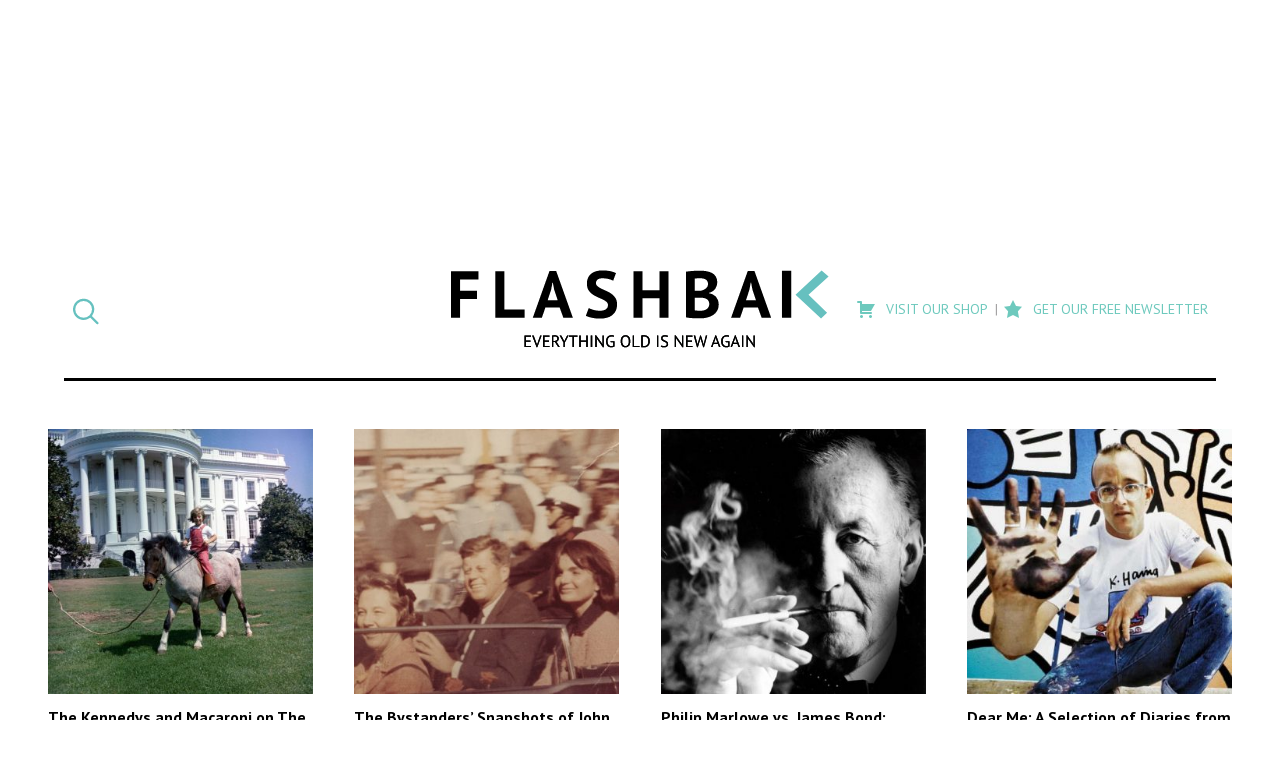

--- FILE ---
content_type: text/html; charset=UTF-8
request_url: https://flashbak.com/tag/john-f-kennedy/
body_size: 15526
content:
<!DOCTYPE html>
<html lang="en-US" class="no-js">
<head>
	<meta charset="UTF-8">
	<meta name="viewport" content="width=device-width, initial-scale=1">
	<link rel="profile" href="http://gmpg.org/xfn/11">
    <link rel="apple-touch-icon-precomposed" sizes="57x57" href="https://flashbak.com/wp-content/themes/anorak-flashbak/assets/apple-touch-icon-57x57.png" />
    <link rel="apple-touch-icon-precomposed" sizes="114x114" href="https://flashbak.com/wp-content/themes/anorak-flashbak/assets/apple-touch-icon-114x114.png" />
    <link rel="apple-touch-icon-precomposed" sizes="72x72" href="https://flashbak.com/wp-content/themes/anorak-flashbak/assets/apple-touch-icon-72x72.png" />
    <link rel="apple-touch-icon-precomposed" sizes="144x144" href="https://flashbak.com/wp-content/themes/anorak-flashbak/assets/apple-touch-icon-144x144.png" />
    <link rel="apple-touch-icon-precomposed" sizes="60x60" href="https://flashbak.com/wp-content/themes/anorak-flashbak/assets/apple-touch-icon-60x60.png" />
    <link rel="apple-touch-icon-precomposed" sizes="120x120" href="https://flashbak.com/wp-content/themes/anorak-flashbak/assets/apple-touch-icon-120x120.png" />
    <link rel="apple-touch-icon-precomposed" sizes="76x76" href="https://flashbak.com/wp-content/themes/anorak-flashbak/assets/apple-touch-icon-76x76.png" />
    <link rel="apple-touch-icon-precomposed" sizes="152x152" href="https://flashbak.com/wp-content/themes/anorak-flashbak/assets/apple-touch-icon-152x152.png" />
    <link rel="icon" type="image/png" href="https://flashbak.com/wp-content/themes/anorak-flashbak/assets/favicon-196x196.png" sizes="196x196" />
    <link rel="icon" type="image/png" href="https://flashbak.com/wp-content/themes/anorak-flashbak/assets/favicon-96x96.png" sizes="96x96" />
    <link rel="icon" type="image/png" href="https://flashbak.com/wp-content/themes/anorak-flashbak/assets/favicon-32x32.png" sizes="32x32" />
    <link rel="icon" type="image/png" href="https://flashbak.com/wp-content/themes/anorak-flashbak/assets/favicon-16x16.png" sizes="16x16" />
    <link rel="icon" type="image/png" href="https://flashbak.com/wp-content/themes/anorak-flashbak/assets/favicon-128.png" sizes="128x128" />
    <meta name="application-name" content="The Kennedys and Macaroni on The White House Lawn &#8211; 1962"/>
    <meta name="msapplication-TileColor" content="#FFFFFF" />
    <meta name="msapplication-TileImage" content="https://flashbak.com/wp-content/themes/anorak-flashbak/assets/mstile-144x144.png" />
    <meta name="msapplication-square70x70logo" content="https://flashbak.com/wp-content/themes/anorak-flashbak/assets/mstile-70x70.png" />
    <meta name="msapplication-square150x150logo" content="https://flashbak.com/wp-content/themes/anorak-flashbak/assets/mstile-150x150.png" />
    <meta name="msapplication-wide310x150logo" content="https://flashbak.com/wp-content/themes/anorak-flashbak/assets/mstile-310x150.png" />
    <meta name="msapplication-square310x310logo" content="https://flashbak.com/wp-content/themes/anorak-flashbak/assets/mstile-310x310.png" />
    <meta name="p:domain_verify" content="9381d1847a6cb7f2058b3b147c0aef2b"/>
    	<script>(function(html){html.className = html.className.replace(/\bno-js\b/,'js')})(document.documentElement);</script>
<meta name='robots' content='index, follow, max-image-preview:large, max-snippet:-1, max-video-preview:-1' />

	<!-- This site is optimized with the Yoast SEO plugin v23.6 - https://yoast.com/wordpress/plugins/seo/ -->
	<title>John F. Kennedy Archives - Flashbak</title>
	<link rel="canonical" href="https://flashbak.com/tag/john-f-kennedy/" />
	<link rel="next" href="https://flashbak.com/tag/john-f-kennedy/page/2/" />
	<meta property="og:locale" content="en_US" />
	<meta property="og:type" content="article" />
	<meta property="og:title" content="John F. Kennedy Archives - Flashbak" />
	<meta property="og:url" content="https://flashbak.com/tag/john-f-kennedy/" />
	<meta property="og:site_name" content="Flashbak" />
	<script type="application/ld+json" class="yoast-schema-graph">{"@context":"https://schema.org","@graph":[{"@type":"CollectionPage","@id":"https://flashbak.com/tag/john-f-kennedy/","url":"https://flashbak.com/tag/john-f-kennedy/","name":"John F. Kennedy Archives - Flashbak","isPartOf":{"@id":"https://flashbak.com/#website"},"primaryImageOfPage":{"@id":"https://flashbak.com/tag/john-f-kennedy/#primaryimage"},"image":{"@id":"https://flashbak.com/tag/john-f-kennedy/#primaryimage"},"thumbnailUrl":"https://flashbak.com/wp-content/uploads/2023/09/March-30-1962-caroline.jpg","breadcrumb":{"@id":"https://flashbak.com/tag/john-f-kennedy/#breadcrumb"},"inLanguage":"en-US"},{"@type":"ImageObject","inLanguage":"en-US","@id":"https://flashbak.com/tag/john-f-kennedy/#primaryimage","url":"https://flashbak.com/wp-content/uploads/2023/09/March-30-1962-caroline.jpg","contentUrl":"https://flashbak.com/wp-content/uploads/2023/09/March-30-1962-caroline.jpg","width":1000,"height":994,"caption":"March 30, 1962 Secret Service agent Bob Foster leads Caroline Kennedy on a ride with Macaroni."},{"@type":"BreadcrumbList","@id":"https://flashbak.com/tag/john-f-kennedy/#breadcrumb","itemListElement":[{"@type":"ListItem","position":1,"name":"Home","item":"https://flashbak.com/"},{"@type":"ListItem","position":2,"name":"John F. Kennedy"}]},{"@type":"WebSite","@id":"https://flashbak.com/#website","url":"https://flashbak.com/","name":"Flashbak","description":"Everything Old Is New Again","potentialAction":[{"@type":"SearchAction","target":{"@type":"EntryPoint","urlTemplate":"https://flashbak.com/?s={search_term_string}"},"query-input":{"@type":"PropertyValueSpecification","valueRequired":true,"valueName":"search_term_string"}}],"inLanguage":"en-US"}]}</script>
	<!-- / Yoast SEO plugin. -->


<link rel='dns-prefetch' href='//use.fontawesome.com' />
<link rel='dns-prefetch' href='//fonts.googleapis.com' />
<link rel='dns-prefetch' href='//cdn.openshareweb.com' />
<link rel='dns-prefetch' href='//cdn.shareaholic.net' />
<link rel='dns-prefetch' href='//www.shareaholic.net' />
<link rel='dns-prefetch' href='//analytics.shareaholic.com' />
<link rel='dns-prefetch' href='//recs.shareaholic.com' />
<link rel='dns-prefetch' href='//partner.shareaholic.com' />
<link rel="alternate" type="application/rss+xml" title="Flashbak &raquo; Feed" href="https://flashbak.com/feed/" />
<link rel="alternate" type="application/rss+xml" title="Flashbak &raquo; John F. Kennedy Tag Feed" href="https://flashbak.com/tag/john-f-kennedy/feed/" />
<!-- Shareaholic - https://www.shareaholic.com -->
<link rel='preload' href='//cdn.shareaholic.net/assets/pub/shareaholic.js' as='script'/>
<script data-no-minify='1' data-cfasync='false'>
_SHR_SETTINGS = {"endpoints":{"local_recs_url":"https:\/\/flashbak.com\/wp-admin\/admin-ajax.php?action=shareaholic_permalink_related","ajax_url":"https:\/\/flashbak.com\/wp-admin\/admin-ajax.php","share_counts_url":"https:\/\/flashbak.com\/wp-admin\/admin-ajax.php?action=shareaholic_share_counts_api"},"site_id":"48d211007eda637fb88a403ce718908c"};
</script>
<script data-no-minify='1' data-cfasync='false' src='//cdn.shareaholic.net/assets/pub/shareaholic.js' data-shr-siteid='48d211007eda637fb88a403ce718908c' async ></script>

<!-- Shareaholic Content Tags -->
<meta name='shareaholic:site_name' content='Flashbak' />
<meta name='shareaholic:language' content='en-US' />
<meta name='shareaholic:article_visibility' content='private' />
<meta name='shareaholic:site_id' content='48d211007eda637fb88a403ce718908c' />
<meta name='shareaholic:wp_version' content='9.7.13' />

<!-- Shareaholic Content Tags End -->
		<!-- This site uses the Google Analytics by ExactMetrics plugin v7.26.0 - Using Analytics tracking - https://www.exactmetrics.com/ -->
		<!-- Note: ExactMetrics is not currently configured on this site. The site owner needs to authenticate with Google Analytics in the ExactMetrics settings panel. -->
					<!-- No tracking code set -->
				<!-- / Google Analytics by ExactMetrics -->
				<!-- This site uses the Google Analytics by MonsterInsights plugin v8.26.0 - Using Analytics tracking - https://www.monsterinsights.com/ -->
		<!-- Note: MonsterInsights is not currently configured on this site. The site owner needs to authenticate with Google Analytics in the MonsterInsights settings panel. -->
					<!-- No tracking code set -->
				<!-- / Google Analytics by MonsterInsights -->
		<script type="text/javascript">
/* <![CDATA[ */
window._wpemojiSettings = {"baseUrl":"https:\/\/s.w.org\/images\/core\/emoji\/15.0.3\/72x72\/","ext":".png","svgUrl":"https:\/\/s.w.org\/images\/core\/emoji\/15.0.3\/svg\/","svgExt":".svg","source":{"concatemoji":"https:\/\/flashbak.com\/wp-includes\/js\/wp-emoji-release.min.js?ver=6.6.2"}};
/*! This file is auto-generated */
!function(i,n){var o,s,e;function c(e){try{var t={supportTests:e,timestamp:(new Date).valueOf()};sessionStorage.setItem(o,JSON.stringify(t))}catch(e){}}function p(e,t,n){e.clearRect(0,0,e.canvas.width,e.canvas.height),e.fillText(t,0,0);var t=new Uint32Array(e.getImageData(0,0,e.canvas.width,e.canvas.height).data),r=(e.clearRect(0,0,e.canvas.width,e.canvas.height),e.fillText(n,0,0),new Uint32Array(e.getImageData(0,0,e.canvas.width,e.canvas.height).data));return t.every(function(e,t){return e===r[t]})}function u(e,t,n){switch(t){case"flag":return n(e,"\ud83c\udff3\ufe0f\u200d\u26a7\ufe0f","\ud83c\udff3\ufe0f\u200b\u26a7\ufe0f")?!1:!n(e,"\ud83c\uddfa\ud83c\uddf3","\ud83c\uddfa\u200b\ud83c\uddf3")&&!n(e,"\ud83c\udff4\udb40\udc67\udb40\udc62\udb40\udc65\udb40\udc6e\udb40\udc67\udb40\udc7f","\ud83c\udff4\u200b\udb40\udc67\u200b\udb40\udc62\u200b\udb40\udc65\u200b\udb40\udc6e\u200b\udb40\udc67\u200b\udb40\udc7f");case"emoji":return!n(e,"\ud83d\udc26\u200d\u2b1b","\ud83d\udc26\u200b\u2b1b")}return!1}function f(e,t,n){var r="undefined"!=typeof WorkerGlobalScope&&self instanceof WorkerGlobalScope?new OffscreenCanvas(300,150):i.createElement("canvas"),a=r.getContext("2d",{willReadFrequently:!0}),o=(a.textBaseline="top",a.font="600 32px Arial",{});return e.forEach(function(e){o[e]=t(a,e,n)}),o}function t(e){var t=i.createElement("script");t.src=e,t.defer=!0,i.head.appendChild(t)}"undefined"!=typeof Promise&&(o="wpEmojiSettingsSupports",s=["flag","emoji"],n.supports={everything:!0,everythingExceptFlag:!0},e=new Promise(function(e){i.addEventListener("DOMContentLoaded",e,{once:!0})}),new Promise(function(t){var n=function(){try{var e=JSON.parse(sessionStorage.getItem(o));if("object"==typeof e&&"number"==typeof e.timestamp&&(new Date).valueOf()<e.timestamp+604800&&"object"==typeof e.supportTests)return e.supportTests}catch(e){}return null}();if(!n){if("undefined"!=typeof Worker&&"undefined"!=typeof OffscreenCanvas&&"undefined"!=typeof URL&&URL.createObjectURL&&"undefined"!=typeof Blob)try{var e="postMessage("+f.toString()+"("+[JSON.stringify(s),u.toString(),p.toString()].join(",")+"));",r=new Blob([e],{type:"text/javascript"}),a=new Worker(URL.createObjectURL(r),{name:"wpTestEmojiSupports"});return void(a.onmessage=function(e){c(n=e.data),a.terminate(),t(n)})}catch(e){}c(n=f(s,u,p))}t(n)}).then(function(e){for(var t in e)n.supports[t]=e[t],n.supports.everything=n.supports.everything&&n.supports[t],"flag"!==t&&(n.supports.everythingExceptFlag=n.supports.everythingExceptFlag&&n.supports[t]);n.supports.everythingExceptFlag=n.supports.everythingExceptFlag&&!n.supports.flag,n.DOMReady=!1,n.readyCallback=function(){n.DOMReady=!0}}).then(function(){return e}).then(function(){var e;n.supports.everything||(n.readyCallback(),(e=n.source||{}).concatemoji?t(e.concatemoji):e.wpemoji&&e.twemoji&&(t(e.twemoji),t(e.wpemoji)))}))}((window,document),window._wpemojiSettings);
/* ]]> */
</script>
<link rel='stylesheet' id='dashicons-css' href='https://flashbak.com/wp-includes/css/dashicons.min.css?ver=6.6.2' type='text/css' media='all' />
<link rel='stylesheet' id='post-views-counter-frontend-css' href='https://flashbak.com/wp-content/plugins/post-views-counter/css/frontend.min.css?ver=1.5.5' type='text/css' media='all' />
<link rel='stylesheet' id='twentysixteen-style-css' href='https://flashbak.com/wp-content/themes/anorak-flashbak/style.css?ver=1716587701' type='text/css' media='all' />
<link rel='stylesheet' id='google-font-mate-css' href='https://fonts.googleapis.com/css?family=Mate%3A400%2C400i%7CPT+Sans%3A400%2C400i%2C700%2C700i&#038;ver=1.0' type='text/css' media='all' />
<style id='wp-emoji-styles-inline-css' type='text/css'>

	img.wp-smiley, img.emoji {
		display: inline !important;
		border: none !important;
		box-shadow: none !important;
		height: 1em !important;
		width: 1em !important;
		margin: 0 0.07em !important;
		vertical-align: -0.1em !important;
		background: none !important;
		padding: 0 !important;
	}
</style>
<link rel='stylesheet' id='wp-block-library-css' href='https://flashbak.com/wp-includes/css/dist/block-library/style.min.css?ver=6.6.2' type='text/css' media='all' />
<style id='classic-theme-styles-inline-css' type='text/css'>
/*! This file is auto-generated */
.wp-block-button__link{color:#fff;background-color:#32373c;border-radius:9999px;box-shadow:none;text-decoration:none;padding:calc(.667em + 2px) calc(1.333em + 2px);font-size:1.125em}.wp-block-file__button{background:#32373c;color:#fff;text-decoration:none}
</style>
<style id='global-styles-inline-css' type='text/css'>
:root{--wp--preset--aspect-ratio--square: 1;--wp--preset--aspect-ratio--4-3: 4/3;--wp--preset--aspect-ratio--3-4: 3/4;--wp--preset--aspect-ratio--3-2: 3/2;--wp--preset--aspect-ratio--2-3: 2/3;--wp--preset--aspect-ratio--16-9: 16/9;--wp--preset--aspect-ratio--9-16: 9/16;--wp--preset--color--black: #000000;--wp--preset--color--cyan-bluish-gray: #abb8c3;--wp--preset--color--white: #ffffff;--wp--preset--color--pale-pink: #f78da7;--wp--preset--color--vivid-red: #cf2e2e;--wp--preset--color--luminous-vivid-orange: #ff6900;--wp--preset--color--luminous-vivid-amber: #fcb900;--wp--preset--color--light-green-cyan: #7bdcb5;--wp--preset--color--vivid-green-cyan: #00d084;--wp--preset--color--pale-cyan-blue: #8ed1fc;--wp--preset--color--vivid-cyan-blue: #0693e3;--wp--preset--color--vivid-purple: #9b51e0;--wp--preset--gradient--vivid-cyan-blue-to-vivid-purple: linear-gradient(135deg,rgba(6,147,227,1) 0%,rgb(155,81,224) 100%);--wp--preset--gradient--light-green-cyan-to-vivid-green-cyan: linear-gradient(135deg,rgb(122,220,180) 0%,rgb(0,208,130) 100%);--wp--preset--gradient--luminous-vivid-amber-to-luminous-vivid-orange: linear-gradient(135deg,rgba(252,185,0,1) 0%,rgba(255,105,0,1) 100%);--wp--preset--gradient--luminous-vivid-orange-to-vivid-red: linear-gradient(135deg,rgba(255,105,0,1) 0%,rgb(207,46,46) 100%);--wp--preset--gradient--very-light-gray-to-cyan-bluish-gray: linear-gradient(135deg,rgb(238,238,238) 0%,rgb(169,184,195) 100%);--wp--preset--gradient--cool-to-warm-spectrum: linear-gradient(135deg,rgb(74,234,220) 0%,rgb(151,120,209) 20%,rgb(207,42,186) 40%,rgb(238,44,130) 60%,rgb(251,105,98) 80%,rgb(254,248,76) 100%);--wp--preset--gradient--blush-light-purple: linear-gradient(135deg,rgb(255,206,236) 0%,rgb(152,150,240) 100%);--wp--preset--gradient--blush-bordeaux: linear-gradient(135deg,rgb(254,205,165) 0%,rgb(254,45,45) 50%,rgb(107,0,62) 100%);--wp--preset--gradient--luminous-dusk: linear-gradient(135deg,rgb(255,203,112) 0%,rgb(199,81,192) 50%,rgb(65,88,208) 100%);--wp--preset--gradient--pale-ocean: linear-gradient(135deg,rgb(255,245,203) 0%,rgb(182,227,212) 50%,rgb(51,167,181) 100%);--wp--preset--gradient--electric-grass: linear-gradient(135deg,rgb(202,248,128) 0%,rgb(113,206,126) 100%);--wp--preset--gradient--midnight: linear-gradient(135deg,rgb(2,3,129) 0%,rgb(40,116,252) 100%);--wp--preset--font-size--small: 13px;--wp--preset--font-size--medium: 20px;--wp--preset--font-size--large: 36px;--wp--preset--font-size--x-large: 42px;--wp--preset--spacing--20: 0.44rem;--wp--preset--spacing--30: 0.67rem;--wp--preset--spacing--40: 1rem;--wp--preset--spacing--50: 1.5rem;--wp--preset--spacing--60: 2.25rem;--wp--preset--spacing--70: 3.38rem;--wp--preset--spacing--80: 5.06rem;--wp--preset--shadow--natural: 6px 6px 9px rgba(0, 0, 0, 0.2);--wp--preset--shadow--deep: 12px 12px 50px rgba(0, 0, 0, 0.4);--wp--preset--shadow--sharp: 6px 6px 0px rgba(0, 0, 0, 0.2);--wp--preset--shadow--outlined: 6px 6px 0px -3px rgba(255, 255, 255, 1), 6px 6px rgba(0, 0, 0, 1);--wp--preset--shadow--crisp: 6px 6px 0px rgba(0, 0, 0, 1);}:where(.is-layout-flex){gap: 0.5em;}:where(.is-layout-grid){gap: 0.5em;}body .is-layout-flex{display: flex;}.is-layout-flex{flex-wrap: wrap;align-items: center;}.is-layout-flex > :is(*, div){margin: 0;}body .is-layout-grid{display: grid;}.is-layout-grid > :is(*, div){margin: 0;}:where(.wp-block-columns.is-layout-flex){gap: 2em;}:where(.wp-block-columns.is-layout-grid){gap: 2em;}:where(.wp-block-post-template.is-layout-flex){gap: 1.25em;}:where(.wp-block-post-template.is-layout-grid){gap: 1.25em;}.has-black-color{color: var(--wp--preset--color--black) !important;}.has-cyan-bluish-gray-color{color: var(--wp--preset--color--cyan-bluish-gray) !important;}.has-white-color{color: var(--wp--preset--color--white) !important;}.has-pale-pink-color{color: var(--wp--preset--color--pale-pink) !important;}.has-vivid-red-color{color: var(--wp--preset--color--vivid-red) !important;}.has-luminous-vivid-orange-color{color: var(--wp--preset--color--luminous-vivid-orange) !important;}.has-luminous-vivid-amber-color{color: var(--wp--preset--color--luminous-vivid-amber) !important;}.has-light-green-cyan-color{color: var(--wp--preset--color--light-green-cyan) !important;}.has-vivid-green-cyan-color{color: var(--wp--preset--color--vivid-green-cyan) !important;}.has-pale-cyan-blue-color{color: var(--wp--preset--color--pale-cyan-blue) !important;}.has-vivid-cyan-blue-color{color: var(--wp--preset--color--vivid-cyan-blue) !important;}.has-vivid-purple-color{color: var(--wp--preset--color--vivid-purple) !important;}.has-black-background-color{background-color: var(--wp--preset--color--black) !important;}.has-cyan-bluish-gray-background-color{background-color: var(--wp--preset--color--cyan-bluish-gray) !important;}.has-white-background-color{background-color: var(--wp--preset--color--white) !important;}.has-pale-pink-background-color{background-color: var(--wp--preset--color--pale-pink) !important;}.has-vivid-red-background-color{background-color: var(--wp--preset--color--vivid-red) !important;}.has-luminous-vivid-orange-background-color{background-color: var(--wp--preset--color--luminous-vivid-orange) !important;}.has-luminous-vivid-amber-background-color{background-color: var(--wp--preset--color--luminous-vivid-amber) !important;}.has-light-green-cyan-background-color{background-color: var(--wp--preset--color--light-green-cyan) !important;}.has-vivid-green-cyan-background-color{background-color: var(--wp--preset--color--vivid-green-cyan) !important;}.has-pale-cyan-blue-background-color{background-color: var(--wp--preset--color--pale-cyan-blue) !important;}.has-vivid-cyan-blue-background-color{background-color: var(--wp--preset--color--vivid-cyan-blue) !important;}.has-vivid-purple-background-color{background-color: var(--wp--preset--color--vivid-purple) !important;}.has-black-border-color{border-color: var(--wp--preset--color--black) !important;}.has-cyan-bluish-gray-border-color{border-color: var(--wp--preset--color--cyan-bluish-gray) !important;}.has-white-border-color{border-color: var(--wp--preset--color--white) !important;}.has-pale-pink-border-color{border-color: var(--wp--preset--color--pale-pink) !important;}.has-vivid-red-border-color{border-color: var(--wp--preset--color--vivid-red) !important;}.has-luminous-vivid-orange-border-color{border-color: var(--wp--preset--color--luminous-vivid-orange) !important;}.has-luminous-vivid-amber-border-color{border-color: var(--wp--preset--color--luminous-vivid-amber) !important;}.has-light-green-cyan-border-color{border-color: var(--wp--preset--color--light-green-cyan) !important;}.has-vivid-green-cyan-border-color{border-color: var(--wp--preset--color--vivid-green-cyan) !important;}.has-pale-cyan-blue-border-color{border-color: var(--wp--preset--color--pale-cyan-blue) !important;}.has-vivid-cyan-blue-border-color{border-color: var(--wp--preset--color--vivid-cyan-blue) !important;}.has-vivid-purple-border-color{border-color: var(--wp--preset--color--vivid-purple) !important;}.has-vivid-cyan-blue-to-vivid-purple-gradient-background{background: var(--wp--preset--gradient--vivid-cyan-blue-to-vivid-purple) !important;}.has-light-green-cyan-to-vivid-green-cyan-gradient-background{background: var(--wp--preset--gradient--light-green-cyan-to-vivid-green-cyan) !important;}.has-luminous-vivid-amber-to-luminous-vivid-orange-gradient-background{background: var(--wp--preset--gradient--luminous-vivid-amber-to-luminous-vivid-orange) !important;}.has-luminous-vivid-orange-to-vivid-red-gradient-background{background: var(--wp--preset--gradient--luminous-vivid-orange-to-vivid-red) !important;}.has-very-light-gray-to-cyan-bluish-gray-gradient-background{background: var(--wp--preset--gradient--very-light-gray-to-cyan-bluish-gray) !important;}.has-cool-to-warm-spectrum-gradient-background{background: var(--wp--preset--gradient--cool-to-warm-spectrum) !important;}.has-blush-light-purple-gradient-background{background: var(--wp--preset--gradient--blush-light-purple) !important;}.has-blush-bordeaux-gradient-background{background: var(--wp--preset--gradient--blush-bordeaux) !important;}.has-luminous-dusk-gradient-background{background: var(--wp--preset--gradient--luminous-dusk) !important;}.has-pale-ocean-gradient-background{background: var(--wp--preset--gradient--pale-ocean) !important;}.has-electric-grass-gradient-background{background: var(--wp--preset--gradient--electric-grass) !important;}.has-midnight-gradient-background{background: var(--wp--preset--gradient--midnight) !important;}.has-small-font-size{font-size: var(--wp--preset--font-size--small) !important;}.has-medium-font-size{font-size: var(--wp--preset--font-size--medium) !important;}.has-large-font-size{font-size: var(--wp--preset--font-size--large) !important;}.has-x-large-font-size{font-size: var(--wp--preset--font-size--x-large) !important;}
:where(.wp-block-post-template.is-layout-flex){gap: 1.25em;}:where(.wp-block-post-template.is-layout-grid){gap: 1.25em;}
:where(.wp-block-columns.is-layout-flex){gap: 2em;}:where(.wp-block-columns.is-layout-grid){gap: 2em;}
:root :where(.wp-block-pullquote){font-size: 1.5em;line-height: 1.6;}
</style>
<link rel='stylesheet' id='menu-image-css' href='https://flashbak.com/wp-content/plugins/menu-image/includes/css/menu-image.css?ver=3.13' type='text/css' media='all' />
<link rel='stylesheet' id='social-widget-css' href='https://flashbak.com/wp-content/plugins/social-media-widget/social_widget.css?ver=6.6.2' type='text/css' media='all' />
<link rel='stylesheet' id='twentysixteen-fonts-css' href='https://flashbak.com/wp-content/themes/twentysixteen/fonts/merriweather-plus-montserrat-plus-inconsolata.css?ver=20230328' type='text/css' media='all' />
<link rel='stylesheet' id='genericons-css' href='https://flashbak.com/wp-content/themes/twentysixteen/genericons/genericons.css?ver=20201208' type='text/css' media='all' />
<link rel='stylesheet' id='twentysixteen-block-style-css' href='https://flashbak.com/wp-content/themes/twentysixteen/css/blocks.css?ver=20240117' type='text/css' media='all' />
<!--[if lt IE 10]>
<link rel='stylesheet' id='twentysixteen-ie-css' href='https://flashbak.com/wp-content/themes/twentysixteen/css/ie.css?ver=20170530' type='text/css' media='all' />
<![endif]-->
<!--[if lt IE 9]>
<link rel='stylesheet' id='twentysixteen-ie8-css' href='https://flashbak.com/wp-content/themes/twentysixteen/css/ie8.css?ver=20170530' type='text/css' media='all' />
<![endif]-->
<!--[if lt IE 8]>
<link rel='stylesheet' id='twentysixteen-ie7-css' href='https://flashbak.com/wp-content/themes/twentysixteen/css/ie7.css?ver=20170530' type='text/css' media='all' />
<![endif]-->
<link rel='stylesheet' id='meks-social-widget-css' href='https://flashbak.com/wp-content/plugins/meks-smart-social-widget/css/style.css?ver=1.6.5' type='text/css' media='all' />
<link rel='stylesheet' id='slb_core-css' href='https://flashbak.com/wp-content/plugins/simple-lightbox/client/css/app.css?ver=2.9.3' type='text/css' media='all' />
<link rel='stylesheet' id='boxzilla-css' href='https://flashbak.com/wp-content/plugins/boxzilla/assets/css/styles.css?ver=3.4.1' type='text/css' media='all' />
<script type="text/javascript" src="https://use.fontawesome.com/cae6add4f1.js?ver=4.7.0" id="font-awesome-js"></script>
<script type="text/javascript" src="https://flashbak.com/wp-includes/js/jquery/jquery.min.js?ver=3.7.1" id="jquery-core-js"></script>
<script type="text/javascript" src="https://flashbak.com/wp-includes/js/jquery/jquery-migrate.min.js?ver=3.4.1" id="jquery-migrate-js"></script>
<script type="text/javascript" src="https://flashbak.com/wp-content/themes/anorak-flashbak/js/functions.js?ver=1716587701" id="child-functions-js"></script>
<!--[if lt IE 9]>
<script type="text/javascript" src="https://flashbak.com/wp-content/themes/twentysixteen/js/html5.js?ver=3.7.3" id="twentysixteen-html5-js"></script>
<![endif]-->
<script type="text/javascript" id="twentysixteen-script-js-extra">
/* <![CDATA[ */
var screenReaderText = {"expand":"expand child menu","collapse":"collapse child menu"};
/* ]]> */
</script>
<script type="text/javascript" src="https://flashbak.com/wp-content/themes/twentysixteen/js/functions.js?ver=20230629" id="twentysixteen-script-js" defer="defer" data-wp-strategy="defer"></script>
<link rel="https://api.w.org/" href="https://flashbak.com/wp-json/" /><link rel="alternate" title="JSON" type="application/json" href="https://flashbak.com/wp-json/wp/v2/tags/8979" /><link rel="EditURI" type="application/rsd+xml" title="RSD" href="https://flashbak.com/xmlrpc.php?rsd" />
<meta name="generator" content="WordPress 6.6.2" />
		<meta property="fb:pages" content="215980261944403" />
					<meta property="ia:markup_url" content="https://flashbak.com/the-kennedys-and-macaroni-on-the-white-house-lawn-1962-463813/?ia_markup=1" />
			<script>(()=>{var o=[],i={};["on","off","toggle","show"].forEach((l=>{i[l]=function(){o.push([l,arguments])}})),window.Boxzilla=i,window.boxzilla_queue=o})();</script>		<style type="text/css" id="wp-custom-css">
			.button {
	background-color: #66c1bf;
  padding: 8px 12px;
  color: #FFF;
	text-transform: uppercase;
	display: block;
  font-weight: 600;
	text-align: center;
}

.button:hover, .button:active, .button:focus {
	color: #FFF;
	background-color: #438280;
}		</style>
			<link rel="preload" as="script" href="https://securepubads.g.doubleclick.net/tag/js/gpt.js">
	<link rel="preload" as="script" href="https://d3lcz8vpax4lo2.cloudfront.net/ads-code/9c7cb593-870d-4d1c-9eb3-ddc5341afe5d.js">
	<script data-cfasync="false" type="text/javascript">(function (a, c, s, u){'Insticator'in a || (a.Insticator={ad:{loadAd: function (b){Insticator.ad.q.push(b)}, q: []}, helper:{}, embed:{}, version: "4.0", q: [], load: function (t, o){Insticator.q.push({t: t, o: o})}}); var b=c.createElement(s); b.src=u; b.async=!0; var d=c.getElementsByTagName(s)[0]; d.parentNode.insertBefore(b, d)})(window, document, 'script', 'https://d3lcz8vpax4lo2.cloudfront.net/ads-code/9c7cb593-870d-4d1c-9eb3-ddc5341afe5d.js')</script><script async type="text/javascript" src="https://product.instiengage.com/product-loader-code/9c7cb593-870d-4d1c-9eb3-ddc5341afe5d.js"></script>
    <script id="mcjs">!function(c,h,i,m,p){m=c.createElement(h),p=c.getElementsByTagName(h)[0],m.async=1,m.src=i,p.parentNode.insertBefore(m,p)}(document,"script","https://chimpstatic.com/mcjs-connected/js/users/e8591ac83b2d6a75433d287bd/d4cdff0d3e8f71a61d6c8936e.js");</script>
</head>

<body class="archive tag tag-john-f-kennedy tag-8979 group-blog no-sidebar hfeed">
<div id="page" class="site">
	<div class="site-inner">
		<header id="masthead" class="site-header" role="banner">
            <div class="filter-posts">
    <button id="toggle-close" class="toggle"><i class="fa fa-times" aria-hidden="true"></i></button>
    <div class="searchandfilter">
        <ul>
            <li class="sf-field-category" data-sf-field-name="_sft_category" data-sf-field-type="category" data-sf-field-input-type="select">
                <h4>Category</h4>
                <label>
                    <span class="screen-reader-text">Select a post category</span>
                    <select name="category" title="Select a post category">
                        <option>All</option>
                                                    <option value="https://flashbak.com/category/1000s/">1000s</option>
                                                    <option value="https://flashbak.com/category/11th-century/">11th Century</option>
                                                    <option value="https://flashbak.com/category/1200s/">1200s</option>
                                                    <option value="https://flashbak.com/category/1300s/">1300s</option>
                                                    <option value="https://flashbak.com/category/1400s/">1400s</option>
                                                    <option value="https://flashbak.com/category/1500s/">1500s</option>
                                                    <option value="https://flashbak.com/category/1600s/">1600s</option>
                                                    <option value="https://flashbak.com/category/1700s/">1700s</option>
                                                    <option value="https://flashbak.com/category/1800s/">1800s</option>
                                                    <option value="https://flashbak.com/category/1900s/">1900s</option>
                                                    <option value="https://flashbak.com/category/1910s/">1910s</option>
                                                    <option value="https://flashbak.com/category/1920s/">1920s</option>
                                                    <option value="https://flashbak.com/category/1930s/">1930s</option>
                                                    <option value="https://flashbak.com/category/1940s/">1940s</option>
                                                    <option value="https://flashbak.com/category/1950s/">1950s</option>
                                                    <option value="https://flashbak.com/category/1960s/">1960s</option>
                                                    <option value="https://flashbak.com/category/1970s/">1970s</option>
                                                    <option value="https://flashbak.com/category/1980s/">1980s</option>
                                                    <option value="https://flashbak.com/category/1990s/">1990s</option>
                                                    <option value="https://flashbak.com/category/2000s/">2000s</option>
                                                    <option value="https://flashbak.com/category/2010s/">2010s</option>
                                                    <option value="https://flashbak.com/category/2020s/">2020s</option>
                                                    <option value="https://flashbak.com/category/21st-century/">21st Century</option>
                                                    <option value="https://flashbak.com/category/ads-advertising/">Advertising</option>
                                                    <option value="https://flashbak.com/category/alcohol/">Alcohol</option>
                                                    <option value="https://flashbak.com/category/architecture/">architecture</option>
                                                    <option value="https://flashbak.com/category/art-2/">Art</option>
                                                    <option value="https://flashbak.com/category/bad-taste/">Bad Taste</option>
                                                    <option value="https://flashbak.com/category/books-2/">Books</option>
                                                    <option value="https://flashbak.com/category/business-2/">Business And Work</option>
                                                    <option value="https://flashbak.com/category/cars/">Cars</option>
                                                    <option value="https://flashbak.com/category/catalogue/">Catalogue</option>
                                                    <option value="https://flashbak.com/category/holidays-2/christmas-holidays-2/">Christmas</option>
                                                    <option value="https://flashbak.com/category/cold-war-2/">Cold War</option>
                                                    <option value="https://flashbak.com/category/collectors/">Collectors</option>
                                                    <option value="https://flashbak.com/category/comic-books-2/">Comic Books</option>
                                                    <option value="https://flashbak.com/category/crime-2/">Crime</option>
                                                    <option value="https://flashbak.com/category/decor/">Decor</option>
                                                    <option value="https://flashbak.com/category/drugs-2/">Drugs</option>
                                                    <option value="https://flashbak.com/category/editors-picks/">Editors Picks</option>
                                                    <option value="https://flashbak.com/category/fads/">Fads</option>
                                                    <option value="https://flashbak.com/category/family/">Family</option>
                                                    <option value="https://flashbak.com/category/celebrities/">Famous Faces</option>
                                                    <option value="https://flashbak.com/category/fashion/">Fashion</option>
                                                    <option value="https://flashbak.com/category/fitness/">Fitness</option>
                                                    <option value="https://flashbak.com/category/fleshbak/">Fleshbak</option>
                                                    <option value="https://flashbak.com/category/food/">Food</option>
                                                    <option value="https://flashbak.com/category/found-photos/">Found Photos</option>
                                                    <option value="https://flashbak.com/category/holidays-2/halloween-holidays-2/">Halloween</option>
                                                    <option value="https://flashbak.com/category/holidays-2/">Holidays</option>
                                                    <option value="https://flashbak.com/category/horror/">Horror</option>
                                                    <option value="https://flashbak.com/category/letters-2/">Letters</option>
                                                    <option value="https://flashbak.com/category/london/">London</option>
                                                    <option value="https://flashbak.com/category/long-reads/">Long Reads</option>
                                                    <option value="https://flashbak.com/category/magazines/">Magazines</option>
                                                    <option value="https://flashbak.com/category/medicine-2/">Medicine</option>
                                                    <option value="https://flashbak.com/category/money/">Money</option>
                                                    <option value="https://flashbak.com/category/motorcycles/">Motorcycles</option>
                                                    <option value="https://flashbak.com/category/movies/">Movies</option>
                                                    <option value="https://flashbak.com/category/music/">Music</option>
                                                    <option value="https://flashbak.com/category/nature/">Nature</option>
                                                    <option value="https://flashbak.com/category/news/">News</option>
                                                    <option value="https://flashbak.com/category/occult-2/">Occult</option>
                                                    <option value="https://flashbak.com/category/on-this-day/">On This Day</option>
                                                    <option value="https://flashbak.com/category/photographs/">photographs</option>
                                                    <option value="https://flashbak.com/category/photojournalism/">Photojournalism</option>
                                                    <option value="https://flashbak.com/category/politicians/">Politics</option>
                                                    <option value="https://flashbak.com/category/posters/">Posters</option>
                                                    <option value="https://flashbak.com/category/readers-photos/">Readers Photos</option>
                                                    <option value="https://flashbak.com/category/religion-2/">Religion</option>
                                                    <option value="https://flashbak.com/category/royals/">Royal Family</option>
                                                    <option value="https://flashbak.com/category/school-2/">School</option>
                                                    <option value="https://flashbak.com/category/sci-fi-science-fiction/">Science Fiction</option>
                                                    <option value="https://flashbak.com/category/sex/">Sex</option>
                                                    <option value="https://flashbak.com/category/the-consumer/">Shopping</option>
                                                    <option value="https://flashbak.com/category/shot/">Shot</option>
                                                    <option value="https://flashbak.com/category/sponsored/">Sponsored</option>
                                                    <option value="https://flashbak.com/category/sport/">Sport</option>
                                                    <option value="https://flashbak.com/category/technology/">Technology</option>
                                                    <option value="https://flashbak.com/category/the-home/">The Home</option>
                                                    <option value="https://flashbak.com/category/office/">The Office</option>
                                                    <option value="https://flashbak.com/category/stage/">The Stage</option>
                                                    <option value="https://flashbak.com/category/theatre/">theatre</option>
                                                    <option value="https://flashbak.com/category/toys/">Toys</option>
                                                    <option value="https://flashbak.com/category/travel-2/">Travel And Places</option>
                                                    <option value="https://flashbak.com/category/tv/">TV &amp; Radio</option>
                                                    <option value="https://flashbak.com/category/vinyl-2/">Vinyl</option>
                                                    <option value="https://flashbak.com/category/war-2/">War</option>
                                            </select>
                </label>
            </li>
            <li class="sf-field-search" data-sf-field-name="search" data-sf-field-type="search" data-sf-field-input-type="">
                <h4>Search</h4>
                <form role="search" method="get" id="searchform" class="searchform" action="https://flashbak.com/">
                    <label>
                        <span class="screen-reader-text">Type to search posts on Flashback</span>
                        <input placeholder="Type to search flashbaks …" name="s" id="s" type="text" value="" title="Type to search posts on Flashback">
                    </label>
                </form>
            </li>
        </ul>
    </div>
</div>
<!-- .filter-posts -->

			<div class="container inner-pad border-bottom"><!-- wtf -->
				<div class="">
					<div id="div-insticator-ad-14" style="min-height:250px; margin:10px;"><script data-cfasync='false'>Insticator.ad.loadAd("div-insticator-ad-14");</script></div>
				</div>

                <div class="masthead">
                    <div class="masthead__search">
                        <button id="toggle-search" class="toggle"><i class="fa fa-search" aria-hidden="true"></i></button>
                    </div>
                    <div class="masthead__logo">
                        <div class="">
                            <a href="https://flashbak.com/" target="_self" title="Flashbak, Everything Old Is New Again" rel="home">
                                <img src="https://flashbak.com/wp-content/themes/anorak-flashbak/assets/logo.svg" alt="Flashbak">
                            </a>
                        </div>
                    </div>
                    <div class="masthead__nav">
                                                    <nav role="navigation" class="header-menu" aria-label="Header Menu">
                                <div class="menu-header-container"><ul id="menu-header" class="fbk-menu"><li id="menu-item-474313" class="menu-item menu-item-type-custom menu-item-object-custom menu-item-474313"><a href="https://flashbackshop.com/"><span class="dashicons dashicons-cart after-menu-image-icons"></span><span class="menu-image-title-after menu-image-title">VISIT OUR SHOP</span></a></li>
<li id="menu-item-474961" class="menu-item menu-item-type-custom menu-item-object-custom menu-item-474961"><a href="https://mailchi.mp/flashbak/aceu73o1u7"><span class="dashicons dashicons-star-filled after-menu-image-icons"></span><span class="menu-image-title-after menu-image-title">GET OUR FREE NEWSLETTER</span></a></li>
</ul></div>                            </nav><!-- .header-menu -->
                                                <button id="toggle-mobile-menu"><i class="fa fa-bars" aria-hidden="true"></i></button>
                    </div>
                </div>

                <div class="mobile-menu">
					                        <nav role="navigation" class="header-menu" aria-label="Header Menu">
							<div class="menu-hamburger-container"><ul id="menu-hamburger" class="menu"><li id="menu-item-474969" class="menu-item menu-item-type-custom menu-item-object-custom menu-item-474969"><a href="http://www.flashbackshop.com"><span class="dashicons dashicons-cart after-menu-image-icons"></span><span class="menu-image-title-after menu-image-title">Shop</span></a></li>
<li id="menu-item-474958" class="menu-item menu-item-type-custom menu-item-object-custom menu-item-474958"><a href="https://mailchi.mp/flashbak/newsletter"><span class="dashicons dashicons-thumbs-up after-menu-image-icons"></span><span class="menu-image-title-after menu-image-title">Join</span></a></li>
<li id="menu-item-451978" class="menu-item menu-item-type-post_type menu-item-object-page menu-item-451978"><a href="https://flashbak.com/donate/"><span class="dashicons dashicons-heart after-menu-image-icons"></span><span class="menu-image-title-after menu-image-title">Donate &#038; Subscribe</span></a></li>
<li id="menu-item-451977" class="menu-item menu-item-type-post_type menu-item-object-page menu-item-451977"><a href="https://flashbak.com/archives/"><span class="dashicons dashicons-list-view after-menu-image-icons"></span><span class="menu-image-title-after menu-image-title">Archives</span></a></li>
<li id="menu-item-474966" class="menu-item menu-item-type-post_type menu-item-object-page menu-item-474966"><a href="https://flashbak.com/we-buy-kodachromes-old-photographs/"><span class="dashicons dashicons-money-alt after-menu-image-icons"></span><span class="menu-image-title-after menu-image-title">We Buy Photographs</span></a></li>
<li id="menu-item-474965" class="menu-item menu-item-type-post_type menu-item-object-page menu-item-474965"><a href="https://flashbak.com/about-2/"><span class="dashicons dashicons-info after-menu-image-icons"></span><span class="menu-image-title-after menu-image-title">About</span></a></li>
</ul></div><div class="menu-social-container"><ul id="menu-social" class="social-menu"><li style="padding-right: 0;"><button class="toggle"><i class="fa fa-search" aria-hidden="true"></i></button></li><li id="menu-item-382022" class="social-facebook menu-item menu-item-type-custom menu-item-object-custom menu-item-382022"><a title="Click here to like Flashbak on Facebook" target="_blank" rel="noopener" href="https://www.facebook.com/flashbak/">Flashbak on Facebook</a></li>
<li id="menu-item-382023" class="social-twitter menu-item menu-item-type-custom menu-item-object-custom menu-item-382023"><a title="Click here to follow Flashbak on Twitter" target="_blank" rel="noopener" href="https://twitter.com/aflashbak">Flashbak on Twitter</a></li>
<li id="menu-item-382024" class="social-pinterest menu-item menu-item-type-custom menu-item-object-custom menu-item-382024"><a title="Click here to collect Flashbaks on Pinterest" target="_blank" rel="noopener" href="https://uk.pinterest.com/aflashbak/">Flashbak on Pinterest</a></li>
<li id="menu-item-382026" class="social-instagram menu-item menu-item-type-custom menu-item-object-custom menu-item-382026"><a title="Click here to view Flashbaks on Instagram" target="_blank" rel="noopener" href="https://www.instagram.com/aflashbak/">Flashbak on Instagram</a></li>
<li id="menu-item-382027" class="social-rss menu-item menu-item-type-custom menu-item-object-custom menu-item-382027"><a title="Click here to subscribe to the Flashbak RSS Feed" target="_blank" rel="noopener" href="/feed/">Flashbak RSS Feed</a></li>
</ul></div>                        </nav>
					                </div>

			</div><!-- .container -->

            
		</header><!-- .site-header -->

		<div id="content" class="site-content">

	<div id="primary" class="content-area">
		<main id="main" class="site-main" role="main">

		
			<div class="col-group quarter inner-pad">
				
<aside id="post-463813" class="post-463813 post type-post status-publish format-standard has-post-thumbnail hentry category-1960s category-family category-photographs category-politicians tag-caroline-kennedy tag-john-f-kennedy tag-lyndon-baines-johnson tag-pets tag-the-white-house tag-washington-dc">

	<div class="archive-image">
				<a class="post-thumbnail" href="https://flashbak.com/the-kennedys-and-macaroni-on-the-white-house-lawn-1962-463813/" target="_self" title="The Kennedys and Macaroni on The White House Lawn &#8211; 1962" aria-hidden="true">

			
				<img width="340" height="340" src="https://flashbak.com/wp-content/uploads/2023/09/March-30-1962-caroline-340x340.jpg" class="attachment-thumbnail size-thumbnail wp-post-image" alt="The Kennedys and Macaroni on The White House Lawn &#8211; 1962" decoding="async" fetchpriority="high" srcset="https://flashbak.com/wp-content/uploads/2023/09/March-30-1962-caroline-340x340.jpg 340w, https://flashbak.com/wp-content/uploads/2023/09/March-30-1962-caroline-100x100.jpg 100w, https://flashbak.com/wp-content/uploads/2023/09/March-30-1962-caroline-740x740.jpg 740w, https://flashbak.com/wp-content/uploads/2023/09/March-30-1962-caroline-24x24.jpg 24w, https://flashbak.com/wp-content/uploads/2023/09/March-30-1962-caroline-36x36.jpg 36w, https://flashbak.com/wp-content/uploads/2023/09/March-30-1962-caroline-48x48.jpg 48w, https://flashbak.com/wp-content/uploads/2023/09/March-30-1962-caroline-45x45.jpg 45w" sizes="(max-width: 340px) 85vw, 340px" />
			
		</a>
	</div><!-- .featured-image -->

	<h3 class="entry-title"><a href="https://flashbak.com/the-kennedys-and-macaroni-on-the-white-house-lawn-1962-463813/" rel="bookmark" target="_self" title="Read More">The Kennedys and Macaroni on The White House Lawn &#8211; 1962</a></h3>
	        <div class="archive-content">
							In 1962, Lyndon B Johnson gave JFK's daughter Caroline a pet pony <a href="https://flashbak.com/the-kennedys-and-macaroni-on-the-white-house-lawn-1962-463813/" target="_self" title="Read More"> ...</a>
			        </div><!-- .entry-content -->
	
	<div class="entry-meta archive-meta">
		<div class="post-data"><a href="https://flashbak.com/the-kennedys-and-macaroni-on-the-white-house-lawn-1962-463813/#disqus_thread" class="comments-count">0</a><div class="post-views content-post post-463813 entry-meta load-static">
				<span class="post-views-label">Post Views:</span> <span class="post-views-count">992</span>
			</div></div><!-- .post-data -->	</div><!-- .entry-meta -->

</aside><!-- #post-## -->

<aside id="post-459143" class="post-459143 post type-post status-publish format-standard has-post-thumbnail hentry category-1960s category-crime-2 category-photographs category-photojournalism category-politicians category-travel-2 tag-cities tag-dallas tag-john-f-kennedy tag-snapshots tag-teas">

	<div class="archive-image">
				<a class="post-thumbnail" href="https://flashbak.com/the-bystanders-snapshots-of-john-f-kennedys-murder-in-dallas-1963-459143/" target="_self" title="The Bystanders&#8217; Snapshots of John F. Kennedy&#8217;s Murder in Dallas, 1963" aria-hidden="true">

			
				<img width="340" height="340" src="https://flashbak.com/wp-content/uploads/2023/03/JFK-shot-1-340x340.jpeg" class="attachment-thumbnail size-thumbnail wp-post-image" alt="The Bystanders&#8217; Snapshots of John F. Kennedy&#8217;s Murder in Dallas, 1963" decoding="async" srcset="https://flashbak.com/wp-content/uploads/2023/03/JFK-shot-1-340x340.jpeg 340w, https://flashbak.com/wp-content/uploads/2023/03/JFK-shot-1-740x740.jpeg 740w, https://flashbak.com/wp-content/uploads/2023/03/JFK-shot-1-24x24.jpeg 24w, https://flashbak.com/wp-content/uploads/2023/03/JFK-shot-1-36x36.jpeg 36w, https://flashbak.com/wp-content/uploads/2023/03/JFK-shot-1-48x48.jpeg 48w, https://flashbak.com/wp-content/uploads/2023/03/JFK-shot-1-45x45.jpeg 45w" sizes="(max-width: 340px) 85vw, 340px" />
			
		</a>
	</div><!-- .featured-image -->

	<h3 class="entry-title"><a href="https://flashbak.com/the-bystanders-snapshots-of-john-f-kennedys-murder-in-dallas-1963-459143/" rel="bookmark" target="_self" title="Read More">The Bystanders&#8217; Snapshots of John F. Kennedy&#8217;s Murder in Dallas, 1963</a></h3>
	        <div class="archive-content">
							How snapshots told the story of the day the world changed <a href="https://flashbak.com/the-bystanders-snapshots-of-john-f-kennedys-murder-in-dallas-1963-459143/" target="_self" title="Read More"> ...</a>
			        </div><!-- .entry-content -->
	
	<div class="entry-meta archive-meta">
		<div class="post-data"><a href="https://flashbak.com/the-bystanders-snapshots-of-john-f-kennedys-murder-in-dallas-1963-459143/#disqus_thread" class="comments-count">0</a><div class="post-views content-post post-459143 entry-meta load-static">
				<span class="post-views-label">Post Views:</span> <span class="post-views-count">5,734</span>
			</div></div><!-- .post-data -->	</div><!-- .entry-meta -->

</aside><!-- #post-## -->

<aside id="post-446398" class="post-446398 post type-post status-publish format-standard has-post-thumbnail hentry category-1950s category-1960s category-books-2 category-celebrities category-photographs category-politicians tag-casino-royale tag-daily-express tag-detective-fiction tag-diamonds-are-forever tag-donald-gomery tag-dr-no tag-espionage tag-film tag-from-russia-with-love tag-georges-simenon tag-ian-fleming tag-james-bond tag-john-f-kennedy tag-philip-marlowe tag-private-eyes tag-raymond-chandler tag-sean-connery-2 tag-spies">

	<div class="archive-image">
				<a class="post-thumbnail" href="https://flashbak.com/philip-marlowe-vs-james-bond-raymond-chandler-shares-his-thoughts-on-ian-flemings-007-446398/" target="_self" title="Philip Marlowe vs. James Bond: Raymond Chandler Shares his Thoughts on Ian Fleming&#8217;s 007" aria-hidden="true">

			
				<img width="340" height="340" src="https://flashbak.com/wp-content/uploads/2021/12/03_CHANDLER_FLEMING-1200x1374-340x340.jpeg" class="attachment-thumbnail size-thumbnail wp-post-image" alt="Philip Marlowe vs. James Bond: Raymond Chandler Shares his Thoughts on Ian Fleming&#8217;s 007" decoding="async" srcset="https://flashbak.com/wp-content/uploads/2021/12/03_CHANDLER_FLEMING-1200x1374-340x340.jpeg 340w, https://flashbak.com/wp-content/uploads/2021/12/03_CHANDLER_FLEMING-1200x1374.jpeg 1200w, https://flashbak.com/wp-content/uploads/2021/12/03_CHANDLER_FLEMING-1200x1374-768x768.jpeg 768w, https://flashbak.com/wp-content/uploads/2021/12/03_CHANDLER_FLEMING-1200x1374-100x100.jpeg 100w, https://flashbak.com/wp-content/uploads/2021/12/03_CHANDLER_FLEMING-1200x1374-740x740.jpeg 740w, https://flashbak.com/wp-content/uploads/2021/12/03_CHANDLER_FLEMING-1200x1374-640x640.jpeg 640w, https://flashbak.com/wp-content/uploads/2021/12/03_CHANDLER_FLEMING-1200x1374-45x45.jpeg 45w" sizes="(max-width: 340px) 85vw, 340px" />
			
		</a>
	</div><!-- .featured-image -->

	<h3 class="entry-title"><a href="https://flashbak.com/philip-marlowe-vs-james-bond-raymond-chandler-shares-his-thoughts-on-ian-flemings-007-446398/" rel="bookmark" target="_self" title="Read More">Philip Marlowe vs. James Bond: Raymond Chandler Shares his Thoughts on Ian Fleming&#8217;s 007</a></h3>
	        <div class="archive-content">
							Chandler thought Fleming's writing style pioneering. It was. The Bond books are a treat... <a href="https://flashbak.com/philip-marlowe-vs-james-bond-raymond-chandler-shares-his-thoughts-on-ian-flemings-007-446398/" target="_self" title="Read More"> ...</a>
			        </div><!-- .entry-content -->
	
	<div class="entry-meta archive-meta">
		<div class="post-data"><a href="https://flashbak.com/philip-marlowe-vs-james-bond-raymond-chandler-shares-his-thoughts-on-ian-flemings-007-446398/#disqus_thread" class="comments-count">0</a><div class="post-views content-post post-446398 entry-meta load-static">
				<span class="post-views-label">Post Views:</span> <span class="post-views-count">2,070</span>
			</div></div><!-- .post-data -->	</div><!-- .entry-meta -->

</aside><!-- #post-## -->

<aside id="post-449025" class="post-449025 post type-post status-publish format-standard has-post-thumbnail hentry category-celebrities category-long-reads category-medicine-2 category-movies category-photographs category-politicians tag-aids tag-anais-nin tag-andy-warhol tag-bobby-kennedy tag-carry-on tag-charlotte-forten tag-diaries tag-elizabeth-taylor tag-england tag-frank-sinatra tag-joe-orton tag-john-f-kennedy tag-keith-haring tag-kenneth-halliwell tag-kenneth-williams tag-leonard-woolf tag-pop-art tag-president-kennedy tag-richard-burton tag-samuel-pepys tag-sid-james tag-slavery tag-sylvia-plath tag-the-kennedys tag-usa tag-virginia-woolf tag-writing">

	<div class="archive-image">
				<a class="post-thumbnail" href="https://flashbak.com/dear-me-a-selection-of-diaries-from-kenneth-williams-sylvia-plath-richard-burton-virginia-woolf-and-more-449025/" target="_self" title="Dear Me: A Selection of Diaries from Kenneth Williams, Sylvia Plath, Richard Burton, Virginia Woolf and More" aria-hidden="true">

			
				<img width="340" height="340" src="https://flashbak.com/wp-content/uploads/2022/01/Haring-340x340.jpeg" class="attachment-thumbnail size-thumbnail wp-post-image" alt="Dear Me: A Selection of Diaries from Kenneth Williams, Sylvia Plath, Richard Burton, Virginia Woolf and More" decoding="async" loading="lazy" srcset="https://flashbak.com/wp-content/uploads/2022/01/Haring-340x340.jpeg 340w, https://flashbak.com/wp-content/uploads/2022/01/Haring-100x100.jpeg 100w, https://flashbak.com/wp-content/uploads/2022/01/Haring-740x740.jpeg 740w, https://flashbak.com/wp-content/uploads/2022/01/Haring-640x640.jpeg 640w, https://flashbak.com/wp-content/uploads/2022/01/Haring-45x45.jpeg 45w, https://flashbak.com/wp-content/uploads/2022/01/Haring.jpeg 744w" sizes="(max-width: 340px) 85vw, 340px" />
			
		</a>
	</div><!-- .featured-image -->

	<h3 class="entry-title"><a href="https://flashbak.com/dear-me-a-selection-of-diaries-from-kenneth-williams-sylvia-plath-richard-burton-virginia-woolf-and-more-449025/" rel="bookmark" target="_self" title="Read More">Dear Me: A Selection of Diaries from Kenneth Williams, Sylvia Plath, Richard Burton, Virginia Woolf and More</a></h3>
	        <div class="archive-content">
							Let's have a look at some of the diary entries from the great and the good. <a href="https://flashbak.com/dear-me-a-selection-of-diaries-from-kenneth-williams-sylvia-plath-richard-burton-virginia-woolf-and-more-449025/" target="_self" title="Read More"> ...</a>
			        </div><!-- .entry-content -->
	
	<div class="entry-meta archive-meta">
		<div class="post-data"><a href="https://flashbak.com/dear-me-a-selection-of-diaries-from-kenneth-williams-sylvia-plath-richard-burton-virginia-woolf-and-more-449025/#disqus_thread" class="comments-count">0</a><div class="post-views content-post post-449025 entry-meta load-static">
				<span class="post-views-label">Post Views:</span> <span class="post-views-count">3,449</span>
			</div></div><!-- .post-data -->	</div><!-- .entry-meta -->

</aside><!-- #post-## -->

<aside id="post-427853" class="post-427853 post type-post status-publish format-standard has-post-thumbnail hentry category-1930s category-1940s category-1950s category-1960s category-1970s category-1980s category-celebrities category-photographs category-politicians tag-annie-leibovitz tag-brassai tag-cecil-beaton tag-david-bailey tag-diane-arbus tag-don-mccullin tag-elizabeth-taylor tag-england tag-frida-kahlo tag-harpers-bazaar tag-harry-benson tag-henri-cartier-bresson tag-italy tag-jackie-kennedy tag-john-f-kennedy tag-library-of-congress tag-nan-goldin tag-norman-parkinson tag-paris tag-photography tag-red-cross tag-toni-frissell tag-tuskegee-airmen tag-usa tag-varick-frissell tag-vivian-maier tag-vogue tag-winston-churchill tag-ww2">

	<div class="archive-image">
		            <a href="https://flashbakshop.com/collections/toni-frissell-prints-photographs" target="_blank">
                <img src="https://flashbak.com/wp-content/themes/anorak-flashbak/assets/icon_buy.svg" width="63" height="63" alt="Buy Prints" class="buy-label">
            </a>
				<a class="post-thumbnail" href="https://flashbak.com/meet-toni-frissell-the-woman-who-shot-the-kennedys-churchill-elizabeth-taylor-fashion-models-and-the-tuskegee-airmen-427853/" target="_self" title="Meet Toni Frissell &#8211; The Woman who Shot the Kennedys, Churchill, Elizabeth Taylor, Fashion Models, and the Tuskegee Airmen" aria-hidden="true">

			
				<img width="340" height="340" src="https://flashbak.com/wp-content/uploads/2020/07/01_Toni_Frissell_Weeki_Wachee_spring-1200x1200-340x340.jpg" class="attachment-thumbnail size-thumbnail wp-post-image" alt="Meet Toni Frissell &#8211; The Woman who Shot the Kennedys, Churchill, Elizabeth Taylor, Fashion Models, and the Tuskegee Airmen" decoding="async" loading="lazy" srcset="https://flashbak.com/wp-content/uploads/2020/07/01_Toni_Frissell_Weeki_Wachee_spring-1200x1200-340x340.jpg 340w, https://flashbak.com/wp-content/uploads/2020/07/01_Toni_Frissell_Weeki_Wachee_spring-1200x1200-768x768.jpg 768w, https://flashbak.com/wp-content/uploads/2020/07/01_Toni_Frissell_Weeki_Wachee_spring-1200x1200-100x100.jpg 100w, https://flashbak.com/wp-content/uploads/2020/07/01_Toni_Frissell_Weeki_Wachee_spring-1200x1200-740x740.jpg 740w, https://flashbak.com/wp-content/uploads/2020/07/01_Toni_Frissell_Weeki_Wachee_spring-1200x1200-640x640.jpg 640w, https://flashbak.com/wp-content/uploads/2020/07/01_Toni_Frissell_Weeki_Wachee_spring-1200x1200-45x45.jpg 45w, https://flashbak.com/wp-content/uploads/2020/07/01_Toni_Frissell_Weeki_Wachee_spring-1200x1200.jpg 1120w" sizes="(max-width: 340px) 85vw, 340px" />
			
		</a>
	</div><!-- .featured-image -->

	<h3 class="entry-title"><a href="https://flashbak.com/meet-toni-frissell-the-woman-who-shot-the-kennedys-churchill-elizabeth-taylor-fashion-models-and-the-tuskegee-airmen-427853/" rel="bookmark" target="_self" title="Read More">Meet Toni Frissell &#8211; The Woman who Shot the Kennedys, Churchill, Elizabeth Taylor, Fashion Models, and the Tuskegee Airmen</a></h3>
	        <div class="archive-content">
							Toni Frissell, whose photographic work crossed genres from fashion to portraiture, photo-journalism to war photography, artistic to sports. <a href="https://flashbak.com/meet-toni-frissell-the-woman-who-shot-the-kennedys-churchill-elizabeth-taylor-fashion-models-and-the-tuskegee-airmen-427853/" target="_self" title="Read More"> ...</a>
			        </div><!-- .entry-content -->
	
	<div class="entry-meta archive-meta">
		<div class="post-data"><a href="https://flashbak.com/meet-toni-frissell-the-woman-who-shot-the-kennedys-churchill-elizabeth-taylor-fashion-models-and-the-tuskegee-airmen-427853/#disqus_thread" class="comments-count">0</a><div class="post-views content-post post-427853 entry-meta load-static">
				<span class="post-views-label">Post Views:</span> <span class="post-views-count">3,554</span>
			</div></div><!-- .post-data -->	</div><!-- .entry-meta -->

</aside><!-- #post-## -->

<aside id="post-31324" class="post-31324 post type-post status-publish format-standard has-post-thumbnail hentry category-cold-war-2 category-celebrities category-movies tag-1960s tag-bonanza tag-cuban-missile-crisis tag-dan-blocker tag-doctor-strangelove tag-john-f-kennedy tag-nikita-khrushchev tag-nuclear tag-nuclear-war tag-peter-sellers tag-satire tag-slim-pickens tag-stanley-kubrick tag-terry-southern">

	<div class="archive-image">
				<a class="post-thumbnail" href="https://flashbak.com/too-pinko-for-dan-or-how-slim-pickens-replaced-peter-sellers-as-major-kong-in-dr-strangelove-31324/" target="_self" title="Too pinko for Dan or How Slim Pickens replaced Peter Sellers as Major Kong in Dr. Strangelove" aria-hidden="true">

			
				<img width="340" height="340" src="https://flashbak.com/wp-content/uploads/2015/02/661112_ra410-1-340x340.jpg" class="attachment-thumbnail size-thumbnail wp-post-image" alt="Too pinko for Dan or How Slim Pickens replaced Peter Sellers as Major Kong in Dr. Strangelove" decoding="async" loading="lazy" srcset="https://flashbak.com/wp-content/uploads/2015/02/661112_ra410-1-340x340.jpg 340w, https://flashbak.com/wp-content/uploads/2015/02/661112_ra410-1-1200x1200.jpg 1200w, https://flashbak.com/wp-content/uploads/2015/02/661112_ra410-1-768x768.jpg 768w, https://flashbak.com/wp-content/uploads/2015/02/661112_ra410-1-1280x1280.jpg 1280w, https://flashbak.com/wp-content/uploads/2015/02/661112_ra410-1-100x100.jpg 100w, https://flashbak.com/wp-content/uploads/2015/02/661112_ra410-1-740x740.jpg 740w, https://flashbak.com/wp-content/uploads/2015/02/661112_ra410-1-640x640.jpg 640w, https://flashbak.com/wp-content/uploads/2015/02/661112_ra410-1-45x45.jpg 45w, https://flashbak.com/wp-content/uploads/2015/02/661112_ra410-1.jpg 1697w" sizes="(max-width: 340px) 85vw, 340px" />
			
		</a>
	</div><!-- .featured-image -->

	<h3 class="entry-title"><a href="https://flashbak.com/too-pinko-for-dan-or-how-slim-pickens-replaced-peter-sellers-as-major-kong-in-dr-strangelove-31324/" rel="bookmark" target="_self" title="Read More">Too pinko for Dan or How Slim Pickens replaced Peter Sellers as Major Kong in Dr. Strangelove</a></h3>
	        <div class="archive-content">
							Kubrick had optioned Peter George’s book Red Alert and was working on a screenplay with George when he realised the impossibility of making a melodrama out such an horrific subject and thought the only rational response was to make “a nightmare comedy." <a href="https://flashbak.com/too-pinko-for-dan-or-how-slim-pickens-replaced-peter-sellers-as-major-kong-in-dr-strangelove-31324/" target="_self" title="Read More"> ...</a>
			        </div><!-- .entry-content -->
	
	<div class="entry-meta archive-meta">
		<div class="post-data"><a href="https://flashbak.com/too-pinko-for-dan-or-how-slim-pickens-replaced-peter-sellers-as-major-kong-in-dr-strangelove-31324/#disqus_thread" class="comments-count">0</a><div class="post-views content-post post-31324 entry-meta load-static">
				<span class="post-views-label">Post Views:</span> <span class="post-views-count">4,674</span>
			</div></div><!-- .post-data -->	</div><!-- .entry-meta -->

</aside><!-- #post-## -->

<aside id="post-54583" class="post-54583 post type-post status-publish format-standard has-post-thumbnail hentry category-1960s category-business-2 category-found-photos category-politicians tag-cities tag-john-f-kennedy tag-the-white-house tag-usa tag-washington-dc">

	<div class="archive-image">
				<a class="post-thumbnail" href="https://flashbak.com/inside-jfks-white-house-1961-1963-identify-the-forgotten-staff-54583/" target="_self" title="Inside JFK&#8217;s White House (1961-1963): Identify The Forgotten Staff" aria-hidden="true">

			
				<img width="340" height="340" src="https://flashbak.com/wp-content/uploads/2016/02/Kennedy-staff-340x340.jpg" class="attachment-thumbnail size-thumbnail wp-post-image" alt="Inside JFK&#8217;s White House (1961-1963): Identify The Forgotten Staff" decoding="async" loading="lazy" srcset="https://flashbak.com/wp-content/uploads/2016/02/Kennedy-staff-340x340.jpg 340w, https://flashbak.com/wp-content/uploads/2016/02/Kennedy-staff-768x768.jpg 768w, https://flashbak.com/wp-content/uploads/2016/02/Kennedy-staff-100x100.jpg 100w, https://flashbak.com/wp-content/uploads/2016/02/Kennedy-staff-740x740.jpg 740w, https://flashbak.com/wp-content/uploads/2016/02/Kennedy-staff-640x640.jpg 640w, https://flashbak.com/wp-content/uploads/2016/02/Kennedy-staff-45x45.jpg 45w, https://flashbak.com/wp-content/uploads/2016/02/Kennedy-staff.jpg 794w" sizes="(max-width: 340px) 85vw, 340px" />
			
		</a>
	</div><!-- .featured-image -->

	<h3 class="entry-title"><a href="https://flashbak.com/inside-jfks-white-house-1961-1963-identify-the-forgotten-staff-54583/" rel="bookmark" target="_self" title="Read More">Inside JFK&#8217;s White House (1961-1963): Identify The Forgotten Staff</a></h3>
	        <div class="archive-content">
							Not everyone who works at the White House gets a commemorative stamp. The White House Photographs collection features many pictures of people who worked for the John F. Kennedy administration (1961 - 1963). <a href="https://flashbak.com/inside-jfks-white-house-1961-1963-identify-the-forgotten-staff-54583/" target="_self" title="Read More"> ...</a>
			        </div><!-- .entry-content -->
	
	<div class="entry-meta archive-meta">
		<div class="post-data"><a href="https://flashbak.com/inside-jfks-white-house-1961-1963-identify-the-forgotten-staff-54583/#disqus_thread" class="comments-count">0</a><div class="post-views content-post post-54583 entry-meta load-static">
				<span class="post-views-label">Post Views:</span> <span class="post-views-count">3,930</span>
			</div></div><!-- .post-data -->	</div><!-- .entry-meta -->

</aside><!-- #post-## -->

<aside id="post-411329" class="post-411329 post type-post status-publish format-standard has-post-thumbnail hentry category-1960s category-collectors category-long-reads category-photographs category-travel-2 tag-airport tag-architecture tag-charles-eames tag-design tag-eero-saarinen tag-john-f-kennedy tag-new-york tag-nick-dewolf tag-usa">

	<div class="archive-image">
				<a class="post-thumbnail" href="https://flashbak.com/the-twa-lounge-at-jfk-nick-dewolfs-photographs-of-a-1960s-design-great-411329/" target="_self" title="The TWA Lounge at JFK &#8211; Nick DeWolf&#8217;s Photographs of a 1960s Design Great" aria-hidden="true">

			
				<img width="340" height="340" src="https://flashbak.com/wp-content/uploads/2019/02/new-york-new-york-april-1971-TWA-terminal-JFK-340x340.jpg" class="attachment-thumbnail size-thumbnail wp-post-image" alt="The TWA Lounge at JFK &#8211; Nick DeWolf&#8217;s Photographs of a 1960s Design Great" decoding="async" loading="lazy" />
			
		</a>
	</div><!-- .featured-image -->

	<h3 class="entry-title"><a href="https://flashbak.com/the-twa-lounge-at-jfk-nick-dewolfs-photographs-of-a-1960s-design-great-411329/" rel="bookmark" target="_self" title="Read More">The TWA Lounge at JFK &#8211; Nick DeWolf&#8217;s Photographs of a 1960s Design Great</a></h3>
	        <div class="archive-content">
							"It was just me. Period. No mission. No credentials. Just a passport" - Nick DeWolf <a href="https://flashbak.com/the-twa-lounge-at-jfk-nick-dewolfs-photographs-of-a-1960s-design-great-411329/" target="_self" title="Read More"> ...</a>
			        </div><!-- .entry-content -->
	
	<div class="entry-meta archive-meta">
		<div class="post-data"><a href="https://flashbak.com/the-twa-lounge-at-jfk-nick-dewolfs-photographs-of-a-1960s-design-great-411329/#disqus_thread" class="comments-count">0</a><div class="post-views content-post post-411329 entry-meta load-static">
				<span class="post-views-label">Post Views:</span> <span class="post-views-count">3,815</span>
			</div></div><!-- .post-data -->	</div><!-- .entry-meta -->

</aside><!-- #post-## -->

<aside id="post-404326" class="post-404326 post type-post status-publish format-standard has-post-thumbnail hentry category-1960s category-cold-war-2 category-technology tag-alan-shepard tag-astronaut tag-chuck-yeager tag-john-f-kennedy tag-john-glenn tag-mercury-seven tag-nasa tag-rockets tag-space tag-space-race tag-the-right-stuff tag-tom-wolfe">

	<div class="archive-image">
				<a class="post-thumbnail" href="https://flashbak.com/a-look-at-the-mercury-seven-astronauts-with-the-right-stuff-404326/" target="_self" title="A Look at the Mercury Seven &#8211; Astronauts with “The Right Stuff”" aria-hidden="true">

			
				<img width="340" height="340" src="https://flashbak.com/wp-content/uploads/2018/08/05-mercury-seven-astronauts-3-340x340.jpg" class="attachment-thumbnail size-thumbnail wp-post-image" alt="A Look at the Mercury Seven &#8211; Astronauts with “The Right Stuff”" decoding="async" loading="lazy" srcset="https://flashbak.com/wp-content/uploads/2018/08/05-mercury-seven-astronauts-3-340x340.jpg 340w, https://flashbak.com/wp-content/uploads/2018/08/05-mercury-seven-astronauts-3-740x740.jpg 740w" sizes="(max-width: 340px) 85vw, 340px" />
			
		</a>
	</div><!-- .featured-image -->

	<h3 class="entry-title"><a href="https://flashbak.com/a-look-at-the-mercury-seven-astronauts-with-the-right-stuff-404326/" rel="bookmark" target="_self" title="Read More">A Look at the Mercury Seven &#8211; Astronauts with “The Right Stuff”</a></h3>
	        <div class="archive-content">
							The post-war test pilot in the 1950s had an incredibly high death rate.  Literally a quarter of them died.  Wolfe’s novel describes the grisly details of life as a test pilot, where it seemed there was a funeral to attend every week. <a href="https://flashbak.com/a-look-at-the-mercury-seven-astronauts-with-the-right-stuff-404326/" target="_self" title="Read More"> ...</a>
			        </div><!-- .entry-content -->
	
	<div class="entry-meta archive-meta">
		<div class="post-data"><a href="https://flashbak.com/a-look-at-the-mercury-seven-astronauts-with-the-right-stuff-404326/#disqus_thread" class="comments-count">0</a><div class="post-views content-post post-404326 entry-meta load-static">
				<span class="post-views-label">Post Views:</span> <span class="post-views-count">7,210</span>
			</div></div><!-- .post-data -->	</div><!-- .entry-meta -->

</aside><!-- #post-## -->

<aside id="post-403860" class="post-403860 post type-post status-publish format-standard has-post-thumbnail hentry category-1960s category-crime-2 category-celebrities category-letters-2 category-on-this-day category-politicians tag-39617 tag-cities tag-dallas tag-john-f-kennedy tag-texas">

	<div class="archive-image">
				<a class="post-thumbnail" href="https://flashbak.com/breaking-news-fascinating-original-reporting-of-the-jfk-murder-403860/" target="_self" title="Breaking News: Fascinating Original Reporting Of The JFK Murder" aria-hidden="true">

			
				<img width="340" height="340" src="https://flashbak.com/wp-content/uploads/2018/07/JFK-REport-of-death-26-340x340.jpg" class="attachment-thumbnail size-thumbnail wp-post-image" alt="Breaking News: Fascinating Original Reporting Of The JFK Murder" decoding="async" loading="lazy" srcset="https://flashbak.com/wp-content/uploads/2018/07/JFK-REport-of-death-26-340x340.jpg 340w, https://flashbak.com/wp-content/uploads/2018/07/JFK-REport-of-death-26-740x740.jpg 740w" sizes="(max-width: 340px) 85vw, 340px" />
			
		</a>
	</div><!-- .featured-image -->

	<h3 class="entry-title"><a href="https://flashbak.com/breaking-news-fascinating-original-reporting-of-the-jfk-murder-403860/" rel="bookmark" target="_self" title="Read More">Breaking News: Fascinating Original Reporting Of The JFK Murder</a></h3>
	        <div class="archive-content">
							"TWO PRIESTS STEPPED OUT OF PARKLAND HOSPITAL'S EMERGENCY WARD TODAY AND SAID PRESIDENT KENNEDY DIED OF HIS BULLET WOUNDS." <a href="https://flashbak.com/breaking-news-fascinating-original-reporting-of-the-jfk-murder-403860/" target="_self" title="Read More"> ...</a>
			        </div><!-- .entry-content -->
	
	<div class="entry-meta archive-meta">
		<div class="post-data"><a href="https://flashbak.com/breaking-news-fascinating-original-reporting-of-the-jfk-murder-403860/#disqus_thread" class="comments-count">0</a><div class="post-views content-post post-403860 entry-meta load-static">
				<span class="post-views-label">Post Views:</span> <span class="post-views-count">1,399</span>
			</div></div><!-- .post-data -->	</div><!-- .entry-meta -->

</aside><!-- #post-## -->

<aside id="post-389524" class="post-389524 post type-post status-publish format-standard has-post-thumbnail hentry category-1950s category-politicians tag-1950s tag-38044 tag-fifties tag-georgetown tag-jackie-kennedy tag-jbk tag-john-f-kennedy tag-washington-dc">

	<div class="archive-image">
				<a class="post-thumbnail" href="https://flashbak.com/jbk-jacqueline-bouvier-kennedy-georgetown-1954-389524/" target="_self" title="&#8220;JBK&#8221; &#8211; Jacqueline Bouvier Kennedy in Georgetown in 1954" aria-hidden="true">

			
				<img width="340" height="340" src="https://flashbak.com/wp-content/uploads/2017/11/Jacqueline-Kennedy-by-Orlando-Suero-1954-3-340x340.jpg" class="attachment-thumbnail size-thumbnail wp-post-image" alt="&#8220;JBK&#8221; &#8211; Jacqueline Bouvier Kennedy in Georgetown in 1954" decoding="async" loading="lazy" />
			
		</a>
	</div><!-- .featured-image -->

	<h3 class="entry-title"><a href="https://flashbak.com/jbk-jacqueline-bouvier-kennedy-georgetown-1954-389524/" rel="bookmark" target="_self" title="Read More">&#8220;JBK&#8221; &#8211; Jacqueline Bouvier Kennedy in Georgetown in 1954</a></h3>
	        <div class="archive-content">
							I always wanted to be some kind of writer or newspaper reporter. But after college... I did other things. <a href="https://flashbak.com/jbk-jacqueline-bouvier-kennedy-georgetown-1954-389524/" target="_self" title="Read More"> ...</a>
			        </div><!-- .entry-content -->
	
	<div class="entry-meta archive-meta">
		<div class="post-data"><a href="https://flashbak.com/jbk-jacqueline-bouvier-kennedy-georgetown-1954-389524/#disqus_thread" class="comments-count">0</a><div class="post-views content-post post-389524 entry-meta load-static">
				<span class="post-views-label">Post Views:</span> <span class="post-views-count">2,773</span>
			</div></div><!-- .post-data -->	</div><!-- .entry-meta -->

</aside><!-- #post-## -->

<aside id="post-379408" class="post-379408 post type-post status-publish format-standard has-post-thumbnail hentry category-1960s category-drugs-2 category-celebrities category-magazines category-movies category-sex tag-44738 tag-interviews tag-john-f-kennedy tag-leonard-nimoy tag-star-trek tag-tv-star-parade">

	<div class="archive-image">
				<a class="post-thumbnail" href="https://flashbak.com/leonard-nimoy-speaks-out-on-lsd-religion-and-dirty-movies-jan-1968-379408/" target="_self" title="Leonard Nimoy Speaks Out on LSD, Religion and Dirty Movies (Jan. 1968)" aria-hidden="true">

			
				<img width="340" height="340" src="https://flashbak.com/wp-content/uploads/2017/05/nimoy-c-340x340.jpg" class="attachment-thumbnail size-thumbnail wp-post-image" alt="Leonard Nimoy Speaks Out on LSD, Religion and Dirty Movies (Jan. 1968)" decoding="async" loading="lazy" />
			
		</a>
	</div><!-- .featured-image -->

	<h3 class="entry-title"><a href="https://flashbak.com/leonard-nimoy-speaks-out-on-lsd-religion-and-dirty-movies-jan-1968-379408/" rel="bookmark" target="_self" title="Read More">Leonard Nimoy Speaks Out on LSD, Religion and Dirty Movies (Jan. 1968)</a></h3>
	        <div class="archive-content">
							The January 1968 issue of TV Star Parade magazine featured an interview with Leonard Nimoy. Headlined<a href="https://flashbak.com/leonard-nimoy-speaks-out-on-lsd-religion-and-dirty-movies-jan-1968-379408/" target="_self" title="Read More"> ...</a>			        </div><!-- .entry-content -->
	
	<div class="entry-meta archive-meta">
		<div class="post-data"><a href="https://flashbak.com/leonard-nimoy-speaks-out-on-lsd-religion-and-dirty-movies-jan-1968-379408/#disqus_thread" class="comments-count">0</a><div class="post-views content-post post-379408 entry-meta load-static">
				<span class="post-views-label">Post Views:</span> <span class="post-views-count">4,609</span>
			</div></div><!-- .post-data -->	</div><!-- .entry-meta -->

</aside><!-- #post-## -->
			</div>

			<div class="inner-pad">
				<div id="div-insticator-ad-7" style="min-height:90px"><script data-cfasync='false'>Insticator.ad.loadAd("div-insticator-ad-7");</script></div>
			</div>

			<div class="content-navigation inner inner-border inner-border-bottom">
				
	<nav class="navigation pagination" aria-label=" ">
		<h2 class="screen-reader-text"> </h2>
		<div class="nav-links"><span aria-current="page" class="page-numbers current">1</span>
<a class="page-numbers" href="https://flashbak.com/tag/john-f-kennedy/page/2/">2</a>
<a class="next page-numbers" href="https://flashbak.com/tag/john-f-kennedy/page/2/"><span class="meta-nav" aria-hidden="true">Next</span></a></div>
	</nav><a href="#page" class="back-to-top" title="Back to top">Top</a>			</div><!-- .content-nav -->

		
		</main><!-- .site-main -->
	</div><!-- .content-area -->

		</div><!-- .site-content -->

		<footer id="colophon" class="site-footer col-group half" role="contentinfo">
			<div class="inner">
				<aside class="middle">
											<nav role="navigation" class="footer-menu" aria-label="Footer Menu">
							<div class="menu-footer-container"><ul id="menu-footer" class="fbk-menu"><li id="menu-item-382036" class="menu-item menu-item-type-post_type menu-item-object-page menu-item-382036"><a href="https://flashbak.com/contribute/"><span class="dashicons dashicons-megaphone after-menu-image-icons"></span><span class="menu-image-title-after menu-image-title">Contribute</span></a></li>
<li id="menu-item-382033" class="menu-item menu-item-type-post_type menu-item-object-page menu-item-382033"><a href="https://flashbak.com/advertise/"><span class="dashicons dashicons-welcome-view-site after-menu-image-icons"></span><span class="menu-image-title-after menu-image-title">Advertise</span></a></li>
<li id="menu-item-433051" class="menu-item menu-item-type-post_type menu-item-object-page menu-item-433051"><a href="https://flashbak.com/donate/"><span class="dashicons dashicons-heart after-menu-image-icons"></span><span class="menu-image-title-after menu-image-title">Subscribe &#038; Donate</span></a></li>
<li id="menu-item-382030" class="menu-item menu-item-type-post_type menu-item-object-page menu-item-382030"><a href="https://flashbak.com/contact/"><span class="dashicons dashicons-admin-users after-menu-image-icons"></span><span class="menu-image-title-after menu-image-title">Contact</span></a></li>
<li id="menu-item-382031" class="menu-item menu-item-type-post_type menu-item-object-page menu-item-382031"><a href="https://flashbak.com/archives/"><span class="dashicons dashicons-list-view after-menu-image-icons"></span><span class="menu-image-title-after menu-image-title">Archives</span></a></li>
<li id="menu-item-382028" class="menu-item menu-item-type-post_type menu-item-object-page menu-item-382028"><a href="https://flashbak.com/terms-and-conditions/">Terms, Conditions and Cookies</a></li>
<li id="menu-item-464991" class="menu-item menu-item-type-custom menu-item-object-custom menu-item-464991"><a href="http://www.flashbackshop.com"><span class="dashicons dashicons-cart after-menu-image-icons"></span><span class="menu-image-title-after menu-image-title">Our Shop</span></a></li>
<li id="menu-item-474963" class="menu-item menu-item-type-post_type menu-item-object-page menu-item-474963"><a href="https://flashbak.com/about-2/"><span class="dashicons dashicons-info after-menu-image-icons"></span><span class="menu-image-title-after menu-image-title">About</span></a></li>
<li id="menu-item-474964" class="menu-item menu-item-type-post_type menu-item-object-page menu-item-474964"><a href="https://flashbak.com/we-buy-kodachromes-old-photographs/"><span class="dashicons dashicons-camera-alt after-menu-image-icons"></span><span class="menu-image-title-after menu-image-title">We Buy Photographs</span></a></li>
</ul></div>						</nav><!-- .footer-menu -->
									</aside>

				<aside class="middle right">
									</aside>

				<aside class="bottom">
					<!-- newsletter -->
				</aside>

				<aside class="bottom right">
					<p>Alum Media &copy; 2026</p><!-- copyright -->
				</aside>
			</div>
		</footer><!-- .site-footer -->
	</div><!-- .site-inner -->
</div><!-- .site -->

<script type="text/javascript" src="https://flashbak.com/wp-content/plugins/fitvids-for-wordpress/jquery.fitvids.js?ver=1.1" id="fitvids-js"></script>
<script type="text/javascript" id="boxzilla-js-extra">
/* <![CDATA[ */
var boxzilla_options = {"testMode":"","boxes":[]};
/* ]]> */
</script>
<script type="text/javascript" src="https://flashbak.com/wp-content/plugins/boxzilla/assets/js/script.js?ver=3.4.1" id="boxzilla-js" defer="defer" data-wp-strategy="defer"></script>
		<script type="text/javascript">
		jQuery(document).ready(function () {
			jQuery('body').fitVids();
		});
		</script><script type="text/javascript" id="slb_context">/* <![CDATA[ */if ( !!window.jQuery ) {(function($){$(document).ready(function(){if ( !!window.SLB ) { {$.extend(SLB, {"context":["public","user_guest"]});} }})})(jQuery);}/* ]]> */</script>
</body>
</html>
